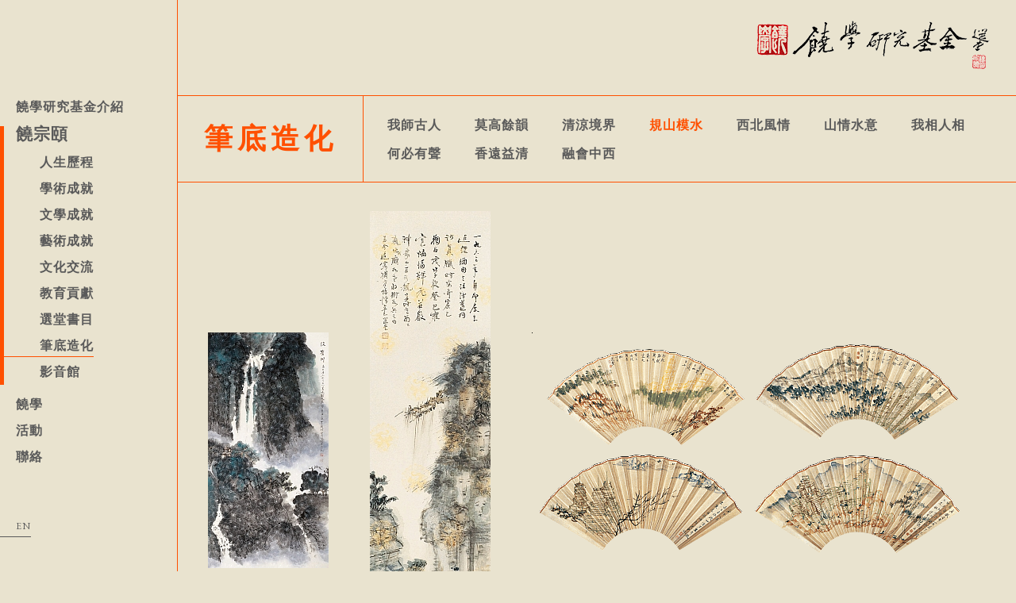

--- FILE ---
content_type: text/html; charset=UTF-8
request_url: http://www.jaostudies.com/tc/jao/art/4
body_size: 29694
content:
<!DOCTYPE html>
<html class="no-js" lang="zh-HK">
  <head>
    <meta http-equiv="Content-Type" content="text/html; charset=utf-8">
    <meta http-equiv="X-UA-Compatible" content="IE=edge,chrome=1">
    <meta name="viewport" content="width=device-width">
    
    <meta property="og:title" content="規山模水 - 筆底造化 :: 饒學研究基金">
    <meta property="og:description" content="規山模水 - 筆底造化">
    <meta property="og:type" content="website">
    <meta property="og:locale" content="zh_HK">
    <meta property="og:locale:alternate" content="en_US">
    <meta property="og:site_name" content="Jao Studies Foundation::饒學研究基金">
    <meta property="og:url" content="http://www.jaostudies.com/tc/jao/art/4">
    <meta property="og:image" content="/tc/../img/jao/art_102.jpg">
    
    <link rel="stylesheet" type="text/css" href="/tc/assets/c8edcbb1/listview/styles.css" />
<link rel="stylesheet" type="text/css" href="/tc/assets/e416deac/pager.css" />
<script type="text/javascript" src="/tc/assets/ae3daf98/jquery.min.js"></script>
<script type="text/javascript" src="/tc/assets/ae3daf98/jquery.ba-bbq.min.js"></script>
<title>規山模水 - 筆底造化 :: 饒學研究基金</title>
    <meta name="description" content="規山模水 - 筆底造化">
    <link href='https://fonts.googleapis.com/css?family=EB+Garamond' rel='stylesheet' type='text/css'>
    <link type="text/css" rel="stylesheet" href="/css/jquery.mmenu.css" />
    
    <link rel="stylesheet" href="/css/main.css">
    <link rel="stylesheet" href="/css/add.css">
    
    <script src="/lib/modernizr.custom.65610.js"></script>
    
    <!--[if (gt IE 6)&(lt IE 9)]>
      <script src="/lib/html5.js"></script>
    <![endif]-->  
  </head>
  <body lang="zh-HK">
 
  <div id="Page" class="bgcover">
      <div id="mobileTop">
          <div id="mmenu">
              <!--div class="mmlogo"><a href="/tc/"><img src="/img/jsf-logo.png"></a></div-->
              <div class="topname">饒宗頤／筆底造化</div>
              <div class="navbar">  
                <a href="#menu">
                    <span class="hort-bar"></span>
                    <span class="hort-bar"></span>
                    <span class="hort-bar"></span>
                </a>
              </div>
              
              <div class="clear"></div>
          </div>
      </div>
    <div id="Top">
      
      <header id="Normaltop">
        <div class="menu">
  <ul>
    <li>
        <a id="menu01" href="/tc/foundation/">饒學研究基金介紹</a>
        <div id="sub01" class="menuitem hidden">
            <header>饒學研究基金介紹</header>
            <ul class="">
                                <li><a id="menu01_Organization" href="/tc/foundation/Organization/"><p>組織介紹</p></a></li>
                                <li><a id="menu01_Types-of-Grants" href="/tc/foundation/Types-of-Grants/"><p>獎助項目</p></a></li>
                                <li><a id="menu01_How-to-Apply" href="/tc/foundation/How-to-Apply/"><p>如何申請</p></a></li>
                            <li><a id="menu01_links" href="/tc/foundation/JaoLinkLtd/"><p>饒學聯滙</p></a></li>
              <li><a id="menu01_articles" href="/tc/foundation/articles/"><p>推薦閱讀</p></a></li>
            </ul>
        </div>
    </li>
    <li>
      <a id="menu02" href="/tc/jao/">饒宗頤</a>
      
      <div id="sub02" class="menuitem hidden">
          <header>饒宗頤</header>
          <ul class="">
                            <li><a id="menu02_Life-Journey" href="/tc/jao/Life-Journey/"><p>人生歷程</p></a></li>
                            <li><a id="menu02_AcademicAchievements" href="/tc/jao/AcademicAchievements/"><p>學術成就</p></a></li>
                            <li><a id="menu02_LiteraryAchievements" href="/tc/jao/LiteraryAchievements/"><p>文學成就</p></a></li>
                            <li><a id="menu02_ArtisticAccomplishments" href="/tc/jao/ArtisticAccomplishments/"><p>藝術成就</p></a></li>
                            <li><a id="menu02_CulturalExchange" href="/tc/jao/CulturalExchange/"><p>文化交流</p></a></li>
                            <li><a id="menu02_EducationContribution" href="/tc/jao/EducationContribution/"><p>教育貢獻</p></a></li>
                        <li><a id="menu02_bibo" href="/tc/jao/bibliography/">選堂書目</a></li>
            <li><a id="menu02_art" href="/tc/jao/art/">筆底造化</a></li>
            <li><a id="menu02_video" href="/tc/jao/video/">影音館</a></li>
          </ul>
      </div>
    </li>
    <li>
        <a id="menu03" href="/tc/studies/">饒學</a>
        <div id="sub03" class="menuitem hidden">
            <header>饒學</header>
            <ul class="">
                                <li><a id="menu03_On-Professor-Jaorsquo-slife" href="/tc/studies/On-Professor-Jaorsquo-slife/"><p>人生歷程研究</p></a></li>
                                <li><a id="menu03_On-Professor-Jaorsquo-sscholarship" href="/tc/studies/On-Professor-Jaorsquo-sscholarship/"><p>學術</p></a></li>
                                <li><a id="menu03_On-Professor-Jaorsquo-sliterary-writing" href="/tc/studies/On-Professor-Jaorsquo-sliterary-writing/"><p>​文學</p></a></li>
                                <li><a id="menu03_On-Professor-Jaorsquo-sartwork" href="/tc/studies/On-Professor-Jaorsquo-sartwork/"><p>藝術</p></a></li>
                            <li><a id="menu03_appx" href="/tc/studies/appendix/">選堂書目附錄</a></li>
            </ul>
        </div>
    </li>
    <li>
        <a id="menu04" href="/tc/activities/">活動</a>
        <div id="sub04" class="menuitem hidden">
            <header>活動</header>
            <ul class="">
                                
                <li><a id="menu04_current" href="/tc/activities/current"><p>最近活動</p></a></li>
                                               
                <li><a id="menu04_past" href="/tc/activities/past"><p>活動回顧</p></a></li>
                                                                      </ul>
        </div>
    </li>
    <li>
        <a id="menu05" href="/tc/contact/">聯絡</a>
        <div id="sub05" class="menuitem hidden nopad">
            <header>聯絡</header>
        </div>
    </li>
  </ul>
</div>        <div class="lang">
                    <span class="enBtn" onclick="changeLang('en')" class="">EN</span>
                    <!--span class="fbdiv"><img src="/img/fb.png" id="fbBtn"></span-->
        </div>
    </header>
    <!--div id="vtab" class="vertham" onclick="moveMenu()">
        <span class="vert-bar"></span>
        <span class="vert-bar"></span>
        <span class="vert-bar"></span>
    </div>
    <div id="htab" class="vertham hidden" onclick="moveMenu()">
        <span class="hort-bar"></span>
        <span class="hort-bar"></span>
        <span class="hort-bar"></span>
    </div-->
      
      <div class="clear"></div>
    </div>
    
    <div id="Contentdiv">
        
        
	    <link rel="stylesheet" href="https://maxcdn.bootstrapcdn.com/font-awesome/4.5.0/css/font-awesome.min.css">
    <link rel="stylesheet" href="/lib/lightbox.css">
    <div id="logo">
      <a href="/tc/">
        <img src="/img/jsf-logo.png" class="frontlogo">
      </a>
    </div>
    <div id="Contentpane">
        <div class="jblock">
            <div class="jvideotop jartheight jtopborder">
                <div class="jvideotitle resetrightborder">筆底造化</div>
                <div class="jmenu addleftborder artmenu">
                <ul>                                                                    <li class="jmenuitem jartmenuitem"><a href="/tc/jao/art/1/"><p>我師古人</p></a></li>
                                                                                            <li class="jmenuitem jartmenuitem"><a href="/tc/jao/art/2/"><p>莫高餘韻</p></a></li>
                                                                                            <li class="jmenuitem jartmenuitem"><a href="/tc/jao/art/3/"><p>清涼境界</p></a></li>
                                                                                            <li class="jmenuitem jartmenuitem"><a href="/tc/jao/art/4/"class="active"><p>規山模水</p></a></li>
                                                                                            <li class="jmenuitem jartmenuitem"><a href="/tc/jao/art/5/"><p>西北風情</p></a></li>
                                                                                            <li class="jmenuitem jartmenuitem"><a href="/tc/jao/art/6/"><p>山情水意</p></a></li>
                                                                                            <li class="jmenuitem jartmenuitem"><a href="/tc/jao/art/7/"><p>我相人相</p></a></li>
                                                                                            <li class="jmenuitem jartmenuitem"><a href="/tc/jao/art/8/"><p>何必有聲</p></a></li>
                                                                                            <li class="jmenuitem jartmenuitem"><a href="/tc/jao/art/9/"><p>香遠益清</p></a></li>
                                                                                            <li class="jmenuitem jartmenuitem"><a href="/tc/jao/art/10/"><p>融會中西</p></a></li>
                                                                </ul>
                </div>
            </div>
        </div>
        
        
        <div class="jblock">
            <div class="jarthumbdiv">
        	<div id="yw0" class="list-view">
<div class="items">
<div class="jartitem artcol1">
    <a href="/img/art/main/art_102.jpg" data-lightbox="jaoart" 
        data-title="<dl><dt><p><span style='line-height:1.5em;'>玖磨川</span></p></dt><dd><p>設色紙本<br />138 x 68(cm)<br /> 2004年</p> <p>玖磨川為日本三大川之一，舊是野人熊襲盤踞之地，昔與岡村繁同遊。選堂并記。</p></dd></dl>" data-id="102" data-large="">
        <img src="/img/art/art_102.jpg">
    </a>
</div><div class="jartitem artcol1">
    <a href="/img/art/main/art_104.jpg" data-lightbox="jaoart" 
        data-title="<dl><dt><p><span style='line-height:1.5em;'>吳哥窟夜色</span></p></dt><dd><p>設色紙本<br />138 x 34(cm)<br /> 2001年</p> <p>一九六三年自印度東返，經緬甸，與汪德邁同訪真臘。時安哥窟已掬為茂草，夜登巴雍宮，蝙蝠群飛，莊嚴神象，千百可覩，當時有「面面莊嚴孰化成，廟如老將樹如兵」之句。至今追寫，猶有餘悸。辛巳，選堂。</p></dd></dl>" data-id="104" data-large="">
        <img src="/img/art/art_104.jpg">
    </a>
</div><div class="jartitem artcol3">
    <a href="/img/art/main/art_101.png" data-lightbox="jaoart" 
        data-title="<dl><dt><p><span style='line-height:1.5em;'>亞洲佛跡四扇</span></p></dt><dd><p>設色紙本成扇<br />19 x 52 x 4(cm)<br /> 1995年</p> <p>一、印度佛陀伽耶釋尊悟道處，植有菩提樹。一九六三年嘗拜謁焉。乙亥秋，選堂憶寫。</p> <p>二、真臘安哥窟，最早記載見鄭懷德艮齋詩集注，世所未知，予始揭出。乙亥秋水堂，選堂。</p> <p>三、闍婆國神廟林立，曩歲歷覽其地，有「從古土階輕黼黻，彌天喬木盡文章」之句，試圖其概。丁丑，選堂。</p> <p>四、蒲甘一角。其王自稱飲咖喱百盤，可致涅槃。見佛塔碑銘。選堂記。</p></dd></dl>" data-id="101" data-large="">
        <img src="/img/art/art_101.png">
    </a>
</div><div class="jartitem artcol5">
    <a href="/img/art/main/art_107.png" data-lightbox="jaoart" 
        data-title="<dl><dt><p><span style='line-height:1.5em;'>金墨白山雪景卷</span></p></dt><dd><p>設色紙本<br />35 x 276(cm)<br /> 2006年</p> <p>來時飈迴雪，去夕日沈峰。攀條生別意，愁睨青青松。冰塊久未消，水面浮玲瓏。那知萬山外，更有百丈灇。巉巖四圍裏，絕頂尋仙蹤。琉璃開詭巧，連蜷圖靈容。高臺何偃蹇，每憚披蒙茸。明神將夕降，裊裊生和風。徵今念獨深，眷往情彌重。驅車臨崇崗，騁望孰與同。懷哉佳山水，又與世窮通。曩歲數遊阿爾卑斯山，曾造阿茲山巔。此為步謝客南山往北山韻。丙戌，九十叟選堂迅筆。</p></dd></dl>" data-id="107" data-large="">
        <img src="/img/art/art_107.png">
    </a>
</div><div class="jartitem artcol3">
    <a href="/img/art/main/art_106.jpg" data-lightbox="jaoart" 
        data-title="<dl><dt><p>伽利洞涉水圖</p></dt><dd><p>設色紙本<br /> 68 x 138(cm)<br /> 2001年</p> <p>夏坐已終雨猶縱，天公於客頗愚弄。平疇無際交遠風，眾流截斷齊奔洞。地濕欺人腳陷泥，波翻逞勢馬脫鞚，頼彼應真力渡水，深厲淺揭情何重。山前紅碧紛奪目，林底龍蛇招入甕。乍悟虛空山嶷然，尚喜雷風心不動。窟中佛像百丈高，氣象儼與天地共。參禪精意解救糍，聞道癡人強說夢。江花微含春山笑，歸路又勞秋霖送。身外西隣即彼岸，悟處東風初解凍。可有言泉天半落，頓覺慧日雲間湧。老聃舊曾化胡來，道窮何必傷麟鳯。冒雨遊伽利佛洞，汪德邁背余涉水數重，笑謂同登彼岸。辛巳，選堂憶寫。</p></dd></dl>" data-id="106" data-large="">
        <img src="/img/art/art_106.jpg">
    </a>
</div><div class="jartitem artcol1">
    <a href="/img/art/main/art_108.jpg" data-lightbox="jaoart" 
        data-title="<dl><dt><p><span style='line-height:1.5em;'>阿爾卑斯山寫生</span></p></dt><dd><p>水墨紙本<br />138 x 34(cm)<br /> 1996年</p> <p>若華暉石林，惠氣生嶽趾。聊為歌白雪，嫵媚照千里。伊昔王安道，拂衣華山裏。相去千載遙，襌味倘相似。選堂。</p></dd></dl>" data-id="108" data-large="">
        <img src="/img/art/art_108.jpg">
    </a>
</div><div class="jartitem artcol1">
    <a href="/img/art/main/art_116.jpg" data-lightbox="jaoart" 
        data-title="<dl><dt><p>澤潤四方</p></dt><dd><p>設色紙本<br /> 248 x 123(cm)<br /> 2010年</p> <p>澤潤四方。庚寅上海世界博覽會啓幕日，選堂寫雨後太平山。</p></dd></dl>" data-id="116" data-large="">
        <img src="/img/art/art_116.jpg">
    </a>
</div><div class="jartitem artcol5">
    <a href="/img/art/main/art_111.jpg" data-lightbox="jaoart" 
        data-title="<dl><dt><p><span style='line-height:1.5em;'>西泠印社圖</span></p></dt><dd><p>設色紙本<br />25 x 276(cm)<br /> 1990年</p> <p>湖漘西泠印社圖。庚午秋杪，選堂為偉雄作。</p></dd></dl>" data-id="111" data-large="">
        <img src="/img/art/art_111.jpg">
    </a>
</div><div class="jartitem artcol3">
    <a href="/img/art/main/art_109.jpg" data-lightbox="jaoart" 
        data-title="<dl><dt><p><span style='line-height:1.5em;'>大峽谷寫生</span></p></dt><dd><p>設色紙本<br />68 x 138(cm)<br /> 1990年</p> <p>大峽谷寫生。選堂，庚午。</p></dd></dl>" data-id="109" data-large="">
        <img src="/img/art/art_109.jpg">
    </a>
</div><div class="jartitem artcol2">
    <a href="/img/art/main/art_115.png" data-lightbox="jaoart" 
        data-title="<dl><dt><p>潮州八景</p></dt><dd><p>色金咭<br /> 41 x 32 x 8(cm)<br /> 2004年</p> <p>一、湘橋春漲。</p> <p>二、龍湫寶塔。</p> <p>三、韓祠橡木。</p> <p>四、西湖漁筏。</p> <p>五、金山古松。</p> <p>六、鳯凰時雨。</p> <p>七、鱷渡秋風。</p> <p>八、北閣佛燈。選堂漫筆。</p></dd></dl>" data-id="115" data-large="">
        <img src="/img/art/art_115.png">
    </a>
</div></div>
<div class="pager"><ul id="yw1" class="yiiPager"><li class="first hidden"><a href="/tc/jao/art/4">&lt;&lt; First</a></li>
<li class="previous hidden"><a href="/tc/jao/art/4">&lt; Previous</a></li>
<li class="page selected"><a href="/tc/jao/art/4">1</a></li>
<li class="page"><a href="/tc/jao/art/4?Artcontent_page=2">2</a></li>
<li class="next"><a href="/tc/jao/art/4?Artcontent_page=2">Next &gt;</a></li>
<li class="last"><a href="/tc/jao/art/4?Artcontent_page=2">Last &gt;&gt;</a></li></ul></div><div class="keys" style="display:none" title="/tc/jao/art/4"><span>102</span><span>104</span><span>101</span><span>107</span><span>106</span><span>108</span><span>116</span><span>111</span><span>109</span><span>115</span></div>
</div>            </div>
        </div>
    </div>
    
    <script src="http://ajax.googleapis.com/ajax/libs/jquery/1.11.1/jquery.min.js" type="text/javascript"></script>
    <script>window.jQuery || document.write('<script src="/lib/jquery-1.11.1.min.js"><\/script>')</script>
    <script src="/lib/lightbox.js" type="text/javascript"></script>
    <script src="/lib/interact.min.js" type="text/javascript"></script>
    <script>
        var popup;
        var popID = 0;
    	$(function() {
            var inName = 'art';
            if ($('#mmenu').css('display')=='none') {
                setMenu(2,inName);
            }
            lightbox.option({
                'albumLabel': '',
                'disableScrolling': true,
                'fadeDuration': 600,
                'fitImagesInViewport':true,
                'positionFromTop':0,
                'resizeDuration': 200,
                'showImageNumberLabel':false,
                'wrapAround': false
            })
            popup = new $.Popup({
                closeContent:'<div class="lb-popcloseContainer"><a class="lb-pop-close"></a></div>',
                backOpacity:1,
                afterOpen:function(type) { 
                    var winheight = $(window).height();
                    var iHeight = $('.popup_content').height(); 
                    if (iHeight >= winheight) {
                        $('.popup').addClass('popPort');
                    } else {
                        $('.popup').addClass('popLand');
                    }
                }
            });

            var winwidth = $(window).width()-150;
            var winheight = $(window).height()+600; //-100;
            var minX = 50;
            var minY = 100; //40;
            
            if ($('#mmenu').css('display')!='none') {
                 winwidth = $(window).width();
                 winheight = $(window).height()+600; //-100;
                 minX = 0;
                 minY = 100; //50;
            }

          interact('.popup_content')
            .draggable({
              inertia: true,
              restrict: {
                  restriction: {x: minX,y: minY, width: winwidth, height: winheight}
              },
              onmove: dragMoveListener,
              onend: function (event) {

              }
            });
            
    	});
        
        function dragMoveListener (event) {
            var target = event.target,
            x = (parseFloat(target.getAttribute('data-x')) || 0) + event.dx,
            y = (parseFloat(target.getAttribute('data-y')) || 0) + event.dy;

            target.style.webkitTransform =
            target.style.transform =
              'translate(' + x + 'px, ' + y + 'px)';

            target.setAttribute('data-x', x);
            target.setAttribute('data-y', y);
        }

      window.dragMoveListener = dragMoveListener;
          
        function setPop() {
            var inLarge = $('.lb-large').text();
            if (inLarge=='') {
                popup.open('/tc/..'+$('#lbimage').attr('src'));
            } else {
                popup.open('/tc/../img/art/large/'+inLarge);
            }
            //console.log('test');
        }
        function toggleJYearMenu() {
            if ($('.jenmenu').hasClass('hidden')) {
                $('.jclosed').addClass('hidden');
                $('.jopen').removeClass('hidden');
                $('.jenmenu').removeClass('hidden');
            } else {
                $('.jclosed').removeClass('hidden');
                $('.jopen').addClass('hidden');
                $('.jenmenu').addClass('hidden');
            }
        }
    </script>    

        
        <footer id="MainFoot">
    <div class="footcol">
        <header>饒學研究基金介紹</header>
        <ul>
                            <li><a id="foot_fd_0" href="/tc/foundation/Organization/"><p>組織介紹</p></a></li>
                            <li><a id="foot_fd_1" href="/tc/foundation/Types-of-Grants/"><p>獎助項目</p></a></li>
                            <li><a id="foot_fd_2" href="/tc/foundation/How-to-Apply/"><p>如何申請</p></a></li>
                        <li><a id="foot_fd_links" href="/tc/foundation/JaoLinkLtd/"><p>饒學聯滙</p></a></li>
            <li><a id="foot_fd_articles" href="/tc/foundation/articles/"><p>推薦閱讀</p></a></li>
        </ul>
    </div>
    <div class="footcol footcolnar">
        <header>饒宗頤</header>
        <ul>
                    <li><a id="foot_jao_0" href="/tc/jao/Life-Journey/">人生歷程</a></li>
                    <li><a id="foot_jao_1" href="/tc/jao/AcademicAchievements/">學術成就</a></li>
                    <li><a id="foot_jao_2" href="/tc/jao/LiteraryAchievements/">文學成就</a></li>
                    <li><a id="foot_jao_3" href="/tc/jao/ArtisticAccomplishments/">藝術成就</a></li>
                    <li><a id="foot_jao_4" href="/tc/jao/CulturalExchange/">文化交流</a></li>
                    <li><a id="foot_jao_5" href="/tc/jao/EducationContribution/">教育貢獻</a></li>
                    <li><a id="foot_jao_bibo" href="/tc/jao/bibliography/">選堂書目</a></li>
            <li><a id="foot_jao_art" href="/tc/jao/art/">筆底造化</a></li>
            <li><a id="foot_jao_video" href="/tc/jao/video/">影音館</a></li>
        </ul> 
    </div>
    <div class="footcol footcolnar footcolthird">
        <header>饒學</header>
        <ul>
                            <li><a id="foot_studies_0" href="/tc/studies/On-Professor-Jaorsquo-slife/">人生歷程研究</a></li>
                            <li><a id="foot_studies_1" href="/tc/studies/On-Professor-Jaorsquo-sscholarship/">學術</a></li>
                            <li><a id="foot_studies_2" href="/tc/studies/On-Professor-Jaorsquo-sliterary-writing/">​文學</a></li>
                            <li><a id="foot_studies_3" href="/tc/studies/On-Professor-Jaorsquo-sartwork/">藝術</a></li>
                        <li><a id="foot_studies_appx" href="/tc/studies/appendix/">選堂書目附錄</a></li>
        </ul>
    </div>
    <div class="footcol footcollast">
        <header><a id="foot04"href="/tc/activities/">活動</a></header>
        <ul>
                              
                <li><a id="foot_activities_current" href="/tc/activities/current"><p>最近活動</p></a></li>
                                              
                <li><a id="foot_activities_past" href="/tc/activities/past"><p>活動回顧</p></a></li>
                                                                </ul>
        <header><a id="foot05" href="/tc/contact/">聯絡</a></header>
    </div>
    <div class="copyright">
        <div>Copyright &copy; Jao Studies Foundation</div>
        <div style="margin-top:20px;">
            <a href="https://www.facebook.com/jaostudiesfoundation" target="_blank"><img src="/img/fb-icon.png"></a>
        </div>
    </div>
</footer>    </div>
    <nav id="menu">
        <div class="menu">
  <ul>
    <li>
        <a id="mmenu00" href="/tc/">首頁</a>
    </li>  
    <li>
        <a id="mmenu01" href="/tc/foundation/">饒學研究基金介紹</a>
        <div id="msub01" class="menuitem nonhide">
            <header>饒學研究基金介紹</header>
            <ul class="">
                                <li><a id="mmenu01_Organization" href="/tc/foundation/Organization/">組織介紹</a></li>
                                <li><a id="mmenu01_Types-of-Grants" href="/tc/foundation/Types-of-Grants/">獎助項目</a></li>
                                <li><a id="mmenu01_How-to-Apply" href="/tc/foundation/How-to-Apply/">如何申請</a></li>
                            <li><a id="mmenu01_links" href="/tc/foundation/JaoLinkLtd/"><p>饒學聯滙</p></a></li>
              <li><a id="mmenu01_articles" href="/tc/foundation/articles/"><p>推薦閱讀</p></a></li>
            </ul>
        </div>
    </li>
    <li>
      <a id="mmenu02" href="/tc/jao/">饒宗頤</a>
      
      <div id="msub02" class="menuitem nonhide">
          <header>饒宗頤</header>
          <ul class="">
                            <li><a id="mmenu02_Life-Journey" href="/tc/jao/Life-Journey/"><p>人生歷程</p></a></li>
                            <li><a id="mmenu02_AcademicAchievements" href="/tc/jao/AcademicAchievements/"><p>學術成就</p></a></li>
                            <li><a id="mmenu02_LiteraryAchievements" href="/tc/jao/LiteraryAchievements/"><p>文學成就</p></a></li>
                            <li><a id="mmenu02_ArtisticAccomplishments" href="/tc/jao/ArtisticAccomplishments/"><p>藝術成就</p></a></li>
                            <li><a id="mmenu02_CulturalExchange" href="/tc/jao/CulturalExchange/"><p>文化交流</p></a></li>
                            <li><a id="mmenu02_EducationContribution" href="/tc/jao/EducationContribution/"><p>教育貢獻</p></a></li>
                        <li><a id="mmenu02_bibo" href="/tc/jao/bibliography/">選堂書目</a></li>
            <li><a id="menu02_art" href="/tc/jao/art/">筆底造化</a></li>
            <li><a id="menu02_video" href="/tc/jao/video/">影音館</a></li>
          </ul>
      </div>
    </li>
    <li>
        <a id="mmenu03" href="/tc/studies/">饒學</a>
        <div id="msub03" class="menuitem nonhide">
            <header>饒學</header>
            <ul class="">
                                <li><a id="mmenu03_On-Professor-Jaorsquo-slife" href="/tc/studies/On-Professor-Jaorsquo-slife/"><p>人生歷程研究</p></a></li>
                                <li><a id="mmenu03_On-Professor-Jaorsquo-sscholarship" href="/tc/studies/On-Professor-Jaorsquo-sscholarship/"><p>學術</p></a></li>
                                <li><a id="mmenu03_On-Professor-Jaorsquo-sliterary-writing" href="/tc/studies/On-Professor-Jaorsquo-sliterary-writing/"><p>​文學</p></a></li>
                                <li><a id="mmenu03_On-Professor-Jaorsquo-sartwork" href="/tc/studies/On-Professor-Jaorsquo-sartwork/"><p>藝術</p></a></li>
                            <li><a id="mmenu03_appx" href="/tc/studies/appendix/">選堂書目附錄</a></li>
            </ul>
        </div>
    </li>
    <li>
        <a id="mmenu04" href="/tc/activities/">活動</a>
        <div id="msub04" class="menuitem nonhide">
            <header>活動</header>
            <ul class="">
                                              <li><a id="mmenu04_current" href="/tc/activities/current"><p>最近活動</p></a></li>  
                                                             <li><a id="mmenu04_past" href="/tc/activities/past"><p>活動回顧</p></a></li>  
                                                                      </ul>
        </div>
    </li>
    <li>
        <a id="mmenu05" href="/tc/contact/">聯絡</a>
    </li>
  </ul>
    <div class="lang">
            <span class="enBtn" onclick="changeLang('en')" class="">EN</span>
            <!--span class="fbdiv"><img src="/img/fb.png" id="fbBtn"></span-->
    </div>
    <div class="clear"></div>
</div>
        
	</nav>
    
</div>
    
    <script src="/lib/jquery.fullPage.min.js"></script>
    <script src="/lib/jquery.easings.min.js"></script>
    <script src="/lib/jquery.slimscroll.min.js"></script>
    <script src="/lib/jquery.popup.min.js"></script>
    <script src="/lib/jquery.cycle2.min.js"></script>
    <script src="/lib/jquery-scrolltofixed-min.js"></script>
    <script src="/js/main.js"></script>

    <script type="text/javascript" src="/lib/jquery.mmenu.min.js"></script>
    <script src="/lib/fastclick.min.js"></script>

    <script type="text/javascript">
		$(function() {
            if ($('#mmenu').css('display')!='none') {
			    $('nav#menu').mmenu({
                    slidingSubmenus: false
				}); 
            } else {
                /*
                $('#Normaltop').scrollToFixed({
                    top:20,
                    marginTop:20,
                    preFixed: function() {  },
                    postFixed: function() {  }
                });
                */
                //setMenu(0,0);
            }
		});
	</script>
      <script>
        (function(i,s,o,g,r,a,m){i['GoogleAnalyticsObject']=r;i[r]=i[r]||function(){
        (i[r].q=i[r].q||[]).push(arguments)},i[r].l=1*new Date();a=s.createElement(o),
        m=s.getElementsByTagName(o)[0];a.async=1;a.src=g;m.parentNode.insertBefore(a,m)
        })(window,document,'script','https://www.google-analytics.com/analytics.js','ga');

        ga('create', 'UA-76512891-1', 'auto');
        ga('send', 'pageview');

      </script>

  <script type="text/javascript" src="/tc/assets/c8edcbb1/listview/jquery.yiilistview.js"></script>
<script type="text/javascript">
/*<![CDATA[*/
jQuery(function($) {
jQuery('#yw0').yiiListView({'ajaxUpdate':['yw0'],'ajaxVar':'ajax','pagerClass':'pager','loadingClass':'list-view-loading','sorterClass':'sorter','enableHistory':false});
});
/*]]>*/
</script>
</body>
</html> 
      

--- FILE ---
content_type: text/css
request_url: http://www.jaostudies.com/css/main.css
body_size: 35740
content:
@charset "UTF-8";html{background:#fff}body,div,dl,dt,dd,ul,ol,li,h1,h2,h3,h4,h5,h6,pre,code,form,fieldset,legend,input,textarea,p,blockquote,th,td{margin:0;padding:0}table{border-collapse:collapse;border-spacing:0}fieldset,img{border:0}address,caption,cite,code,dfn,em,strong,th,var{font-style:normal;font-weight:normal}li{list-style:none}caption,th{text-align:left}h1,h2,h3,h4,h5,h6{font-size:100%;font-weight:normal}q:before,q:after{content:''}abbr,acronym{border:0;font-variant:normal}sup{vertical-align:text-top}sub{vertical-align:text-bottom;overflow:hidden}input,textarea,select{font-family:inherit;font-size:inherit;font-weight:inherit;resize:none;outline:0}legend{color:#000}body{font-family:sans-serif;font-weight:400;font-size:18px;line-height:140%;color:#000}table{font-size:inherit}pre,code,kbd,samp,tt{font-family:monospace;line-height:100%}em{font-style:italic}strong{font-weight:bold}ul,ol{margin:0}li{list-style:none}p{margin:0 0 1em 0}img{max-width:100%;height:auto;width:auto\9}img{display:block}td{text-align:left;vertical-align:top}body{font:18px/32px "Helvetica Neue",Arial,sans-serif;font-weight:400;color:#5a5a5a}body:lang(zh-HK){font-family:"Helvetica Neue",Arial,'微軟正黑體',"Microsoft JhengHei UI",'Microsoft JhengHei','Heiti TC',Hei,sans-serif;letter-spacing:1px}body:lang(zh-CN){font-family:"Helvetica Neue",Arial,'SimHei','黑体','微软雅黑','宋体','Heiti SC',Hei,sans-serif;letter-spacing:1px}b,strong{font-weight:600}body:lang(zh-HK) b,body:lang(zh-HK) strong{font-weight:700}body:lang(zh-CN) b,body:lang(zh-CN) strong{font-weight:700}.clear{clear:both}.vertgap{height:16px;clear:both}.hgap{float:left;width:10px}.alignleft{text-align:left!important}.alignright{text-align:right!important}.aligncenter{text-align:center!important}.floatleft{float:left}.floatright{float:right}.hidden{display:none!important}.show{display:block!important}.invisible{visibility:hidden}.white{color:#fff!important}.overlay{display:none}.clearfix:after{content:".";display:block;clear:both;visibility:hidden;line-height:0;height:0}.clearfix{display:inline-block}html[xmlns] .clearfix{display:block}* html .clearfix{height:1%}*{-webkit-box-sizing:border-box;-moz-box-sizing:border-box;box-sizing:border-box}sup{vertical-align:super;font-size:smaller;line-height:100%}.header-container{display:none}.fp-section{position:relative;-webkit-box-sizing:border-box;-moz-box-sizing:border-box;box-sizing:border-box}.fp-slide{float:left}.fp-slide,.fp-slidesContainer{height:100%;display:block}.fp-slides{z-index:1;height:100%;overflow:hidden;position:relative;-webkit-transition:all .3s ease-out;transition:all .3s ease-out}.fp-section.fp-table,.fp-slide.fp-table{display:table;width:100%}.fp-tableCell{position:relative;display:table-cell;width:100%;height:100%}.fp-slidesContainer{float:left;position:relative}.fp-controlArrow{position:absolute;z-index:4;top:50%;cursor:pointer;width:0;height:0;margin-top:-38px}.fp-controlArrow.fp-prev{display:none;left:0}.fp-controlArrow.fp-prev:before{font-family:FontAwesome;content:"\f053"}.fp-controlArrow.fp-next{display:none;right:0}.fp-controlArrow.fp-next:before{font-family:FontAwesome;content:"\f054"}.fp-controlArrow{width:54px;height:54px;display:table-cell;cursor:pointer;font-size:24px;text-align:center;vertical-align:middle;color:rgba(255,255,255,0.30);background:rgba(0,0,0,0.50);padding:18px 0 0 0;-webkit-transition:all .6s ease-out;-moz-transition:all .6s ease-out;-ms-transition:all .6s ease-out;-o-transition:all .6s ease-out;transition:all .6s ease-out}.fp-controlArrow:hover{background:rgba(255,255,255,0.8);color:rgba(0,0,0,1)}.fp-scrollable{overflow:scroll}.fp-notransition{-webkit-transition:none!important;transition:none!important}#fp-nav{position:fixed;z-index:100;margin-top:-32px;top:50%;opacity:1}#fp-nav.right{right:17px}#fp-nav.left{left:17px}.fp-slidesNav{position:absolute;z-index:4;left:50%;opacity:1}.fp-slidesNav.bottom{bottom:5em}.fp-slidesNav.top{top:17px}#fp-nav ul,.fp-slidesNav ul{margin:0;padding:0}#fp-nav li,.fp-slidesNav li{display:block;width:14px;height:13px;margin:7px;position:relative}.fp-slidesNav li{display:inline-block}#fp-nav li a,.fp-slidesNav li a{display:block;position:relative;z-index:1;width:100%;height:100%;cursor:pointer;text-decoration:none}#fp-nav li .active span,.fp-slidesNav .active span{background:rgba(255,255,255,0.8)}#fp-nav span,.fp-slidesNav span{top:2px;left:2px;width:10px;height:10px;border:1px solid rgba(255,255,255,0.8);background:rgba(0,0,0,0);border-radius:50%;position:absolute;z-index:1}.fp-slidesNav span{top:0;left:0;width:12px;height:12px;border:1px solid rgba(255,255,255,0.8);background:rgba(0,0,0,0);border-radius:0;position:absolute;z-index:1;cursor:pointer}
.fp-slidesNav .active span{background:rgba(255,255,255,0.8)}.fp-slidesNav ul li{width:12px;height:12px;margin:4px 12px 0 0}.fp-slidesNav ul li:first-child{width:12px;height:12px;margin:4px 12px 0 12px}.fp-slidesNav ul li:hover,.fp-slidesNav ul li active{background:#fff}.fp-tooltip{position:absolute;top:-2px;color:#fff;font-size:14px;font-family:arial,helvetica,sans-serif;white-space:nowrap;max-width:220px}.fp-tooltip.right{right:20px}.fp-tooltip.left{left:20px}.slide{background-size:cover;background-position:center center}.vertslide{background-size:contain;background-position:center center;background-repeat:no-repeat}#main .slide{cursor:pointer}.slide .label{position:absolute;bottom:3.5em;font-size:28px;line-height:38px;font-weight:600;color:#fff;width:100%;text-align:center;text-shadow:0 0 9px rgba(0,0,0,0.5)}.slide .label p{margin:0}.slimScrollBar:hover{background:#333!important}.slidefade{display:none;height:100%}.slidestart{display:block;height:100%}.slidediv{position:absolute;top:0;left:0;width:100%}.section{position:relative}.project-container{position:relative;width:100%;height:100%}.inner-container{position:relative;width:100%;max-width:1280px;height:100%}.homeintro{position:absolute;bottom:60px;right:40px}body:lang(en-US) .homeintro{bottom:140px;right:40px}.homeintro img{float:right}body:lang(en-US) .homeintro img{float:none}.homemore{float:right;margin-right:40px;background:rgba(255,255,255,0.1)}.homemore{color:#ff5000}.homemore a{color:#ff5000;background:0}.homemore:hover{color:#fff;background:#ff5000;border:1px solid #ff5000}.homemore:hover a{color:#fff}body:lang(zh-HK) .homemore{font-family:'Songti','FangSong',serif;width:30px;border:1px solid #ff5000;padding:4px;line-height:1.2;font-size:17px}body:lang(zh-CN) .homemore{font-family:'宋体',SimSun,STSong,'Songti',serif;width:30px}body:lang(en-US) .homemore{font-family:'EB Garamond',Garamond,Georgia,serif;text-transform:uppercase;border:1px solid #ff5000;margin:2em 0 0 0}body:lang(en-US) .homemore a{width:120px;padding:5px 15px 5px 5px}.homenews{padding-top:120px;padding-left:224px;height:100%;max-width:1280px}.homecontact{padding-top:110px;padding-left:224px}html,body{height:100%;margin:0;padding:0}html{background:#e9e3cf;overflow-y:auto;overflow-x:hidden;-webkit-font-smoothing:antialiased;-moz-osx-font-smoothing:grayscale}body{background:#e9e3cf;color:#5a5a5a}a{color:#5a5a5a;text-decoration:none;outline:0;-webkit-transition:all .2s ease-out;-moz-transition:all .2s ease-out;-ms-transition:all .2s ease-out;-o-transition:all .2s ease-out;transition:all .2s ease-out}a:hover{color:#ff5000}#navplate,#mmenu{display:none}#Page{position:relative;width:1280px;min-height:100%;margin:0 auto;border-right:1px solid #ff5000;border-left:1px solid #ff5000}#Page:after{content:"";display:table;clear:both}#mobileTop{display:none}#Top{width:224px;height:100%;background:#e9e3cf;border-right:1px solid #ff5000;z-index:1000;position:absolute;top:0;left:0;-webkit-transition:all .5s ease-out;-moz-transition:all .5s ease-out;-ms-transition:all .5s ease-out;-o-transition:all .5s ease-out;transition:all .5s ease-out}#Normaltop{top:126px;position:fixed}#Normaltop .lang{margin:42px 0 0 0}.lang{-webkit-transition:all .5s ease-out;-moz-transition:all .5s ease-out;-ms-transition:all .5s ease-out;-o-transition:all .5s ease-out;transition:all .5s ease-out}.lang a{color:#5a5a5a;text-decoration:none}.enBtn{float:left;color:#5a5a5a;text-decoration:none;font-family:'EB Garamond',Garamond,Georgia,serif;font-size:12px;line-height:1em;padding:0 0 7px 20px;margin-right:10px;border-bottom:1px solid #5a5a5a;cursor:pointer}.enBtn:hover{color:#ff5000;border-bottom:1px solid #ff5000}.tcBtn{font-family:'Songti','FangSong',serif;font-size:14px;padding:0 0 5px 20px;cursor:pointer}.tcBtn:hover{color:#ff5000;border-bottom:1px solid #ff5000}.scBtn{font-family:'宋体',SimSun,STSong,'Songti',serif;font-size:14px;padding:0 0 5px 20px;cursor:pointer}.scBtn:hover{color:#ff5000;border-bottom:1px solid #ff5000}.fbdiv{float:left;width:20px;height:20px}#fbBtn{background:#5a5a5a;cursor:pointer}#fbBtn:hover{background:#ff5000}.toplogo{display:none}.menu{font-family:'EB Garamond',Garamond,Georgia,serif;font-weight:400;color:#5a5a5a;font-size:16px;line-height:110%;letter-spacing:1px;margin:0 0 56px 0}body:lang(zh-HK) .menu{font-family:'Songti','Songti TC','FangSong','Kaiti TC',serif;font-weight:700}body:lang(zh-CN) .menu{font-family:'宋体',SimSun,STSong,'Songti SC',serif;font-weight:700}.menu>ul>li{margin-bottom:16px}.menu>ul>li>a{padding-left:20px;display:block}
.menu>ul>li>a:hover{color:#ff5000}.menu a{color:#5a5a5a}.menuitem{border-left:5px solid #ff5000;padding-bottom:6px;-webkit-transition:all .5s ease-out;-moz-transition:all .5s ease-out;-ms-transition:all .5s ease-out;-o-transition:all .5s ease-out;transition:all .5s ease-out}.menuitem header{font-size:21px;line-height:100%;margin-bottom:16px;padding:0 0 0 15px}.nopad{padding:0!important}.menuitem>ul>li{margin-top:16px}.menuitem>ul>li p{margin-bottom:0;display:inline-block}.menuitem>ul>li>a{padding:0 0 5px 30px;border-bottom:1px solid rgba(255,80,0,0)}.menuitem>ul>li>a:hover{color:#ff5000;border-bottom:1px solid #ff5000}.menuselet{border-bottom:1px solid #ff5000!important}body:lang(zh-HK) .menuitem{padding-bottom:8px}body:lang(zh-CN) .menuitem{padding-bottom:8px}body:lang(zh-HK) .menuitem>ul>li>a{padding-left:45px}body:lang(zh-CN) .menuitem>ul>li>a{padding-left:45px}body:lang(en-US) .menu>ul>li{text-transform:uppercase}body:lang(en-US) .menuitem>ul>li>a{padding:0 0 3px 16px}body:lang(en-US) .menuitem{text-transform:uppercase}body:lang(en-US) .menuitem header{font-size:19px}.vertham{position:absolute;top:20px;right:20px;cursor:pointer}.hort-bar{width:20px;height:3px;background-color:#ff5000;display:block;margin-bottom:4px}.vert-bar{float:left;width:3px;height:20px;margin-left:4px!important;background-color:#ff5000}#Contentdiv{position:relative;width:100%;min-height:100%;background:#a0968c;padding:0 0 0 224px;-webkit-transition:all .5s ease-out;-moz-transition:all .5s ease-out;-ms-transition:all .5s ease-out;-o-transition:all .5s ease-out;transition:all .5s ease-out}#Contentpane{background:#e9e3cf}#logo{text-align:right;width:100%;max-width:1056px;height:120px;padding:24px 32px 0 224px;background:#e9e3cf;z-index:140}#logo img{float:right}#MainFoot{width:100%;max-width:1056px;background:#a0968c;color:#fff;padding:36px;margin:0;font-size:15px;line-height:110%}#MainFoot:after{content:"";display:table;clear:both}#MainFoot header{font-weight:700;margin-bottom:1em}#MainFoot .footcol{display:inline-block;width:200px;vertical-align:top;padding-right:10px}#MainFoot .footcolnar{width:200px}#MainFoot .footcollast{width:100px}#MainFoot li{margin-bottom:10px}#MainFoot a{color:#fff;text-decoration:none}#MainFoot a:hover{color:#fff;text-decoration:underline}.copyright{display:inline-block;font-size:13px}.foundationIntro{position:relative;max-width:1056px}.foundationIntro p{margin-bottom:0}.foundationIntro .headtable{display:table}.foundationIntro .head{display:table-cell;vertical-align:middle;text-align:center;width:205px;min-width:205px;max-width:205px;height:200px;border-right:5px solid #ff5000}.headtitle{font-family:'EB Garamond',Garamond,Georgia,serif;font-size:32px;line-height:120%;color:#ff5000;width:200px;text-align:center;margin:0 auto}.headtitle p{margin:0}body:lang(zh-HK) .headtitle{font-family:'Songti','FangSong',serif;font-size:35px;line-height:120%;color:#ff5000;width:33px;margin:0 auto}body:lang(zh-CN) .headtitle{font-family:'宋体',SimSun,STSong,'Songti',serif;font-size:35px;line-height:120%;color:#ff5000;width:33px;margin:0 auto}.foundationIntro .headimg{display:table-cell;vertical-align:middle;width:100%;height:200px;overflow:hidden}.foundationcopy{padding:24px 40px 50px 200px;min-width:400px}.foundationcopy table{width:100%}.foundationcopy td{text-align:left;vertical-align:top}.foundationcopy tr td:nth-child(1){width:20%;min-width:150px;max-width:250px}.foundationhead{font-size:20px;font-weight:700;margin-bottom:20px}.foundationAward{position:relative;min-width:600px;max-width:1056px}.foundationAward p{margin-bottom:0}.foundationAward .headtable{display:table}.foundationAward .head{display:table-cell;vertical-align:middle;width:205px;min-width:205px;height:200px;border-left:5px solid #ff5000}.foundationAward .headimg{display:table-cell;vertical-align:middle;width:100%;max-width:851px;min-width:400px;overflow:hidden}.jaobg1{background-image:url('/img/jao/bg1.png')!important;background-repeat:repeat-x!important}.jaobg2{background-image:url('/img/jao/bg2.png')!important;background-repeat:repeat-x!important}.jaobg3{background-image:url('/img/jao/bg3.png')!important;background-repeat:repeat-x!important}.jaobg4{background-image:url('/img/jao/bg4.png')!important;background-repeat:repeat-x!important}.jaobg5{background-image:url('/img/jao/bg5.png')!important;background-repeat:repeat-x!important}.jaobg6{background-image:url('/img/jao/bg6.png')!important;background-repeat:repeat-x!important}.JaoIntro{position:relative;width:100%;max-width:1056px}.JaoIntro .headtable{display:table;width:100%}.JaoIntro .head{display:table-cell;vertical-align:middle;text-align:center;width:200px;min-width:200px}body:lang(en-US) .JaoIntro .head{width:290px}body:lang(en-US) .JaoIntro .foundationcopy{padding-left:290px}
.JaoIntro .headtitle{font-family:'EB Garamond',Garamond,Georgia,serif;font-size:28px;line-height:120%;color:#fff;width:290px;margin:0 auto}body:lang(zh-HK) .JaoIntro .headtitle{font-family:'Songti','FangSong',serif;font-size:35px;line-height:120%;color:#fff;width:33px;margin:0 auto}body:lang(zh-CN) .JaoIntro .headtitle{font-family:'宋体',SimSun,STSong,'Songti',serif;font-size:35px;line-height:120%;color:#fff;width:33px;margin:0 auto}.JaoIntro .headimg{display:table-cell;vertical-align:middle;max-width:855px}body:lang(en-US) .JaoIntro .headimg{max-width:765px}.JaoIntro .headimg:before{position:absolute;content:url('/img/plus.png');top:-2px;left:200px}.JaoIntro .videoimg{min-width:400px;max-width:856px}body:lang(en-US) .JaoIntro .headimg:before{left:290px}.aspect-ratio{position:relative;width:100%;height:0;padding-bottom:51%}.aspect-ratio iframe{position:absolute;width:100%;height:100%;left:0;top:0}.nolarge:before{content:''!important}.clickcursor{cursor:pointer}.JaoVert{position:relative;padding-bottom:56px;max-width:1056px}.JaoVert .headimg{display:inline-block;vertical-align:top;padding-left:48px;width:49%;max-width:500px}.JaoVert .headimg:before{position:absolute;content:url('/img/plus.png')}.JaoVert .jaocopy{display:inline-block;vertical-align:top;padding:0 0 48px 48px;width:49%;max-width:500px}.popup_content{height:100%;display:block}.imagedetail{display:none}.imageshow{display:inline-block;vertical-align:middle;max-width:90%;max-height:100%}.imagecaption{display:inline-block;vertical-align:middle;color:#fff;font-size:20px;padding:12px 0 0 12px}.maxwd{max-width:100%}.imginner{width:100%;height:100%}@-moz-document url-prefix(){.imageshow{height:100%}}.popup_back{height:100%;left:0;position:fixed;top:0;width:100%;z-index:10000}.popup_cont{position:fixed;z-index:10200;top:0!important;left:0!important;max-width:100%;max-height:100%;padding:12px 12px;height:100%}.popup_cont img{max-width:100%;max-height:100%}.preloader{z-index:101}.poup_placeholder{content:url("/img/ajax-loader.gif")}.popup_close{color:#fff;cursor:pointer;position:fixed;right:48px;top:48px;width:41px;height:41px}.popup_close:hover{color:#111}.popup_back{cursor:pointer;background-color:rgba(35,24,21,1)}div.popup{max-height:100%;height:100%}.preloader{left:10px;position:fixed;top:10px}.studiesintro{position:relative;display:table;width:100%;max-width:1056px;border-top:1px solid #ff5000;border-bottom:1px solid #ff5000}.studiesintro .head{display:table-cell;vertical-align:middle;width:200px;max-width:200px;min-height:290px;border-right:1px solid #ff5000}.studiesintro .headtitle{font-family:'EB Garamond',Garamond,Georgia,serif;font-size:32px;line-height:120%;color:#ff5000;width:200px;margin:0 auto;padding:60px 0}.studiesintro .headtitle p{margin-bottom:0}body:lang(zh-HK) .studiesintro .headtitle{font-family:'Songti','FangSong',serif;font-size:35px;line-height:120%;color:#ff5000;width:33px;margin:0 auto;padding:0}body:lang(zh-CN) .studiesintro .headtitle{font-family:'宋体',SimSun,STSong,'Songti',serif;font-size:35px;line-height:120%;color:#ff5000;width:33px;margin:0 auto;padding:0}.studiesintrocopy{display:table-cell;vertical-align:middle;padding:50px 100px 50px 100px;color:#ff5000}.studiesintrohead{font-size:20px;font-weight:700;margin-bottom:20px}.studiesintroinner{max-width:700px}.studiescontent{position:relative;padding-top:50px;max-width:1056px}body:lang(en-US) .studiescontentcopy{padding-left:290px;width:1000px}.studiescontentcopy{display:inline-block;padding:24px 0 12px 200px;width:1000px}.studiescontenthead{font-size:20px;font-weight:700;margin-bottom:20px}.studiescontent .headimg{width:800px;height:400px;overflow:hidden;position:relative;margin-left:200px}.hpview{position:absolute;top:0;left:0;width:800px;height:400px;overflow:hidden}.hpsize{background:#fff;width:800px;height:400px}body:lang(en-US) .studiescontent .headimg{width:710px;height:355px;overflow:hidden;position:relative;margin-left:290px}body:lang(en-US) .hpview{position:absolute;top:0;left:0;width:710px;height:355px;overflow:hidden}body:lang(en-US) .hpsize{background:#fff;width:710px;height:355px}.hpbar{position:absolute;bottom:0;left:0;width:100%;padding:12px;background:rgba(0,0,0,0.5);color:#fff}.hpleft{position:absolute;top:45%;left:0;width:41px;height:41px;cursor:pointer;z-index:200;background:url("/img/left-btn.png")}.hpleft:hover{background:url("/img/left-btn-ov.png")}.hpright{position:absolute;top:45%;right:0;width:41px;height:41px;cursor:pointer;z-index:200;background:url("/img/right-btn.png")}.hpright:hover{background:url("/img/right-btn-ov.png")}body:lang(en-US) .hpleft{top:40%}
body:lang(en-US) .hpright{top:40%}.newsyear{font-family:'EB Garamond',Garamond,Georgia,serif;font-size:35px;line-height:120%;padding:0 20px 20px 20px;max-width:1056px}body:lang(en-US) .newsyear{font-family:'EB Garamond',Garamond,Georgia,'FangSong',serif;font-weight:400}body:lang(zh-HK) .newsyear{font-family:'Songti','FangSong',serif;font-weight:400}body:lang(zh-CN) .newsyear{font-family:'宋体',SimSun,STSong,'Songti',serif;font-weight:400}.newsdiv{max-width:1056px}.headtitlefix{width:200px}.newscol{display:inline-block;margin:10px 0 20px 20px;width:300px;min-height:300px;vertical-align:top}.newscol:hover .newscaption{color:#ff5000}.newsimg{width:300px;height:150px;margin:1em 0}.newsset{padding:0 20px 40px 20px;width:840px;min-width:400px}.newshead{font-size:24px;font-weight:700;margin-bottom:20px}.newsdatehead{font-size:18px;margin:0 0 20px 0}.newsinner{margin:20px 0 20px 0}.contactdiv{padding:4px 24px 12px 24px;max-width:1056px}.contactdiv header{font-size:24px;font-weight:700;margin-bottom:20px}.contactcopy{display:block}.contactcopy p{margin-bottom:6px}.mapdiv{width:100%;max-width:1056px;height:400px;max-height:400px;background:#fff}.mapdiv iframe{width:100%;max-width:100%;height:400px;max-height:400px}.conname{display:inline-block;vertical-align:top;width:100px}body:lang(zh-HK) .conname{width:80px}body:lang(zh-CN) .conname{width:80px}.context{display:inline-block}body:lang(en-US) .menuitem header{font-weight:700;text-transform:uppercase;line-height:1.1;letter-spacing:0}body:lang(en-US) .headtitle{text-transform:uppercase;line-height:1;width:290px}body:lang(en-US) .foundationIntro .head{width:290px;max-width:290px}body:lang(en-US) .foundationIntro .foundationcopy{padding-left:290px}body:lang(en-US) .foundationAward .foundationcopy{padding-left:290px}body:lang(en-US) .studiesintro .head{width:290px;max-width:290px}body:lang(en-US) .studiesintro .headtitle{width:290px}.dropdown,.flyout{position:relative}.drop-nav{position:absolute;display:none;-webkit-transition:all .6s ease-out;-moz-transition:all .6s ease-out;-ms-transition:all .6s ease-out;-o-transition:all .6s ease-out;transition:all .6s ease-out}.drop-nav li{float:none!important;margin-top:0;margin-bottom:0!important;margin-left:0!important;margin-right:0!important;padding:.5em 1em .5em 1em;background:#201d1e;background:rgba(0,0,0,0.5);min-width:160px;max-width:270px;cursor:pointer;line-height:1.5em}.drop-nav li:first-child{margin-top:15px}.drop-nav li:hover{background:#201d1e;background:rgba(0,0,0,0.9);text-shadow:0 0 9px rgba(255,255,255,1)}.dropdown:hover>.drop-nav{display:block}.hcopyright{width:100%;background:#201d1e;background:rgba(0,0,0,0.5);z-index:1000;color:#fff;font-size:12px;padding:6px 24px;text-align:right}.abbottom{position:absolute;bottom:0}.stbottom{background:rgba(0,0,0,0.8)}.projcopyright{width:30%;z-index:1000;color:#fff;font-size:11px;padding:6px 12px;text-align:right;position:absolute;bottom:0;right:0}#home{overflow:hidden}#Contentpane{width:100%;height:100%}#Contentpane ul,#Contentpane ol{margin-left:.5em;padding-left:1em}#Contentpane ul li{list-style:disc}#Contentpane ol li{list-style:decimal}#main{overflow:hidden;height:450px}#main img{width:100%}#zmain{background:url("../img/projects/bg01.jpg") no-repeat;background-size:contain;width:100%;min-height:300px}.darkbar{font-size:16px;width:100%;height:46px;padding:16px 0 16px 0;text-align:center;background:#201d1e;background:rgba(0,0,0,0.5);color:#fff;cursor:pointer;position:absolute;bottom:0;z-index:12;-webkit-transition:all .6s ease-out;-moz-transition:all .6s ease-out;-ms-transition:all .6s ease-out;-o-transition:all .6s ease-out;transition:all .6s ease-out}.darkbar:hover{text-shadow:0 0 9px rgba(255,255,255,1);background:rgba(0,0,0,0.8)}.arrow{width:60px;height:60px;display:table-cell;cursor:pointer;font-size:24px;text-align:center;vertical-align:middle;background:rgba(255,255,255,0.30);color:rgba(0,0,0,0.50);padding:18px 0 0 0;-webkit-transition:all .6s ease-out;-moz-transition:all .6s ease-out;-ms-transition:all .6s ease-out;-o-transition:all .6s ease-out;transition:all .6s ease-out}.arrow:hover{background:rgba(255,255,255,0.8);color:rgba(0,0,0,1);-webkit-transition:all .6s ease-out;-moz-transition:all .6s ease-out;-ms-transition:all .6s ease-out;-o-transition:all .6s ease-out;transition:all .6s ease-out}.leftarrow{position:absolute;top:20%;left:0}.rightarrow{position:absolute;top:20%;right:0}.mobilehead{display:none!important}nav:not(.mm-menu){display:none}.mm-close:after{content:'\f00d';font-family:'fontawesome';font-size:1.2em}.mm-navbar{display:none!important}.mm-navbar-top{display:block!important}.mm-menu>.mm-panel.mm-hasnavbar{padding-top:0}.mm-vertical .mm-listview .mm-panel,.mm-listview .mm-vertical .mm-panel{padding:0 0 0 1em}
.mm-navbar .mm-btn:first-child{right:.5em;left:auto}#page2 .project-container{background:-moz-linear-gradient(left,rgba(255,255,255,0) 40%,rgba(255,255,255,1) 80%);background:-webkit-linear-gradient(left,rgba(255,255,255,0) 40%,rgba(255,255,255,1) 80%);background:linear-gradient(to right,rgba(255,255,255,0) 40%,rgba(255,255,255,1) 80%);filter:progid:DXImageTransform.Microsoft.gradient(startColorstr='#00ffffff',endColorstr='#ffffff',GradientType=1)}#page3 .project-container{background:-moz-linear-gradient(left,rgba(255,255,255,0) 40%,rgba(255,255,255,1) 80%);background:-webkit-linear-gradient(left,rgba(255,255,255,0) 40%,rgba(255,255,255,1) 80%);background:linear-gradient(to right,rgba(255,255,255,0) 40%,rgba(255,255,255,1) 80%);filter:progid:DXImageTransform.Microsoft.gradient(startColorstr='#00ffffff',endColorstr='#ffffff',GradientType=1)}#page4 .project-container{background:-moz-linear-gradient(left,rgba(255,255,255,0) 40%,rgba(255,255,255,1) 80%);background:-webkit-linear-gradient(left,rgba(255,255,255,0) 40%,rgba(255,255,255,1) 80%);background:linear-gradient(to right,rgba(255,255,255,0) 40%,rgba(255,255,255,1) 80%);filter:progid:DXImageTransform.Microsoft.gradient(startColorstr='#00ffffff',endColorstr='#ffffff',GradientType=1)}.mobilelogo{display:none}.desktoplogo{position:fixed;top:0;left:0;width:100%;max-width:1280px;text-align:right;height:120px;padding:24px 32px 0 0;z-index:140}.desktoplogo img{float:right}.noline{border:none!important}.homearrow{position:absolute;width:100%;padding-left:224px;bottom:12px;left:0}.homearrow img{width:64px;margin:0 auto}.mm-listview>li>a,.mm-listview>li>span{white-space:normal}@media screen and (min-width:1280px){#page2 .project-container{background:-moz-linear-gradient(left,rgba(255,255,255,0) 30%,rgba(255,255,255,1) 80%);background:-webkit-linear-gradient(left,rgba(255,255,255,0) 30%,rgba(255,255,255,1) 80%);background:linear-gradient(to right,rgba(255,255,255,0) 30%,rgba(255,255,255,1) 80%);filter:progid:DXImageTransform.Microsoft.gradient(startColorstr='#00ffffff',endColorstr='#ffffff',GradientType=1)}#page3 .project-container{background:-moz-linear-gradient(left,rgba(255,255,255,0) 30%,rgba(255,255,255,1) 80%);background:-webkit-linear-gradient(left,rgba(255,255,255,0) 30%,rgba(255,255,255,1) 80%);background:linear-gradient(to right,rgba(255,255,255,0) 30%,rgba(255,255,255,1) 80%);filter:progid:DXImageTransform.Microsoft.gradient(startColorstr='#00ffffff',endColorstr='#ffffff',GradientType=1)}#page4 .project-container{background:-moz-linear-gradient(left,rgba(255,255,255,0) 30%,rgba(255,255,255,1) 80%);background:-webkit-linear-gradient(left,rgba(255,255,255,0) 30%,rgba(255,255,255,1) 80%);background:linear-gradient(to right,rgba(255,255,255,0) 30%,rgba(255,255,255,1) 80%);filter:progid:DXImageTransform.Microsoft.gradient(startColorstr='#00ffffff',endColorstr='#ffffff',GradientType=1)}}@media screen and (max-width:1280px){.foundationIntro,.foundationAward,.JaoIntro,.JaoVert,.studiescontent,.studiesintro,.newsyear,.newsdiv,.contactdiv,.mapdiv,.desktoplogo,.inner-container,.homenews,.Jaobibo,#MainFoot{border-left:none;border-right:0}#MainFoot{padding:18px}#Page{width:100%;border-right:0;border-left:none}}@media screen and (max-width:1024px){#Page{min-height:initial}.studiesintrocopy{padding:30px 50px 30px 50px}.studiescontentcopy{padding:50px 20px 50px 200px;width:100%}body:lang(en-US) .studiescontentcopy{width:100%}.studiescontent .headimg{width:70%;height:280px}body:lang(en-US) .studiescontent .headimg{width:60%;height:280px}.hpview,.hpsize{width:100%;height:auto}.newsset{width:100%;min-width:initial}.foundationAward{min-width:initial}.foundationAward .headimg{min-width:initial}#MainFoot{padding:2em}#MainFoot .footcol{width:34%;padding-right:2%}#MainFoot .footcolnar{width:21%}body:lang(zh-HK) #MainFoot .footcol{width:31%}body:lang(zh-HK) #MainFoot .footcolnar{width:21%}.copyright{padding-top:2em}}@media screen and (max-width:800px){body:lang(en-US) .JaoIntro .headimg{max-width:none}#Contentpane{border-left:none}.popup_close{color:#fff;cursor:pointer;position:fixed;right:1em;top:1em;width:1em;height:1em}body:lang(en-US) .foundationIntro .head{width:100%;max-width:inherit}body:lang(en-US) .foundationIntro .foundationcopy{padding:1em}body:lang(en-US) .foundationAward .foundationcopy{padding:1em}body:lang(en-US) .JaoIntro .foundationcopy{padding:1em}body:lang(en-US) .studiescontentcopy{padding:1em;width:100%}body:lang(en-US) .studiescontent .headimg{width:100%;height:auto;margin-left:0}body:lang(en-US) .studiesintro .head{width:100%;max-width:initial}body:lang(en-US) .hpview{width:100%;height:auto}body:lang(en-US) .hpsize{width:100%;height:auto}.homearrow{padding-left:0}
#page2 .inner-container{background:rgba(255,255,255,0.6)}#page3 .inner-container{background:rgba(255,255,255,0.6)}#page4 .inner-container{background:rgba(255,255,255,0.6)}.nav-up{top:-90px!important}.studiescontent{padding-top:0}.studiesintroinner{max-width:initial}.desktoplogo{display:none}.headimg:before{display:none!important}.topname{text-align:right;height:60px;padding:1.3em 1em 0 0;font-size:18px;position:absolute;right:0;top:0;width:80%;line-height:1}.mm-listview{font:inherit;font-size:18px;line-height:26px}.mm-menu{background:#fffded}.mm-menu .mm-listview{border:0;border-left:5px solid #ff5000}.mm-menu .mm-listview .menuitem{border:0}.mm-menu .mm-listview .mm-listview{border:0}body:lang(zh-HK) .menuitem>ul>li>a{padding-left:1em}#Top,#Normaltop,#logo,#vtab,#htab{display:none}#mobileTop{display:block;height:60px;border-bottom:1px solid #ff5000;position:fixed;top:0;left:0;z-index:1000;width:100%;background:#e9e3cf;-webkit-transition:all .5s ease-out;-moz-transition:all .5s ease-out;-ms-transition:all .5s ease-out;-o-transition:all .5s ease-out;transition:all .5s ease-out}#mmenu{display:block;padding:1.2em}#Contentdiv{padding:0;background:#e9e3cf;padding-top:60px}.menu{font-size:18px;line-height:110%;letter-spacing:1px;margin:48px 0 12px 0;font-weight:400!important}.menu>ul>li{margin-bottom:0}.menu header{display:none}.menuitem>ul>li{margin-top:0;padding-top:.5em;padding-bottom:.5em}.lang{margin-left:-20px;padding-top:40px}.lang .enBtn,.lang .tcBtn{font-size:15px}.mobilehead{display:block!important}.normalhead{display:none!important}.foundationAward{position:relative;min-width:inherit}.foundationIntro .headtable,.foundationAward .headtable,.JaoIntro .headtable{display:block}.foundationIntro .head,.foundationAward .head,.JaoIntro .head{display:block;vertical-align:middle;text-align:center;width:100%;min-width:inherit;max-width:inherit;border-right:0;padding:1em;height:auto;border-left:none}.foundationIntro .headimg,.foundationAward .headimg{display:block;vertical-align:middle;width:100%;overflow:hidden;border-left:5px solid #ff5000;height:10em;min-height:10em;background-size:cover}.headtitle p{margin-bottom:0}.foundationcopy{width:100%;padding:1em;max-width:inherit;min-width:inherit;font-size:18px;line-height:32px}.JaoIntro .headimg{display:block;vertical-align:middle}.JaoIntro .videoimg{width:100%;max-width:800px;min-width:320px}.JaoVert{position:relative;margin-bottom:1em;padding-bottom:0;max-width:inherit;width:100%}.JaoVert .headimg{display:inline-block;vertical-align:top;padding:0 0 0 1em;width:48%;max-width:500px}body:lang(en-US) .JaoIntro .headimg{display:block}.JaoVert .jaocopy{display:inline-block;vertical-align:top;padding:1em 0 1em 1em;width:48%;max-width:500px}.studiesintro{position:relative;display:block;width:100%;border-top:0;border-bottom:0}.studiesintrocopy{display:block;vertical-align:middle;padding:1em 1em;color:#ff5000}.studiesintro .head{display:block;vertical-align:middle;width:100%!important;max-width:inherit;min-height:inherit;border-right:0;padding:1em}.studiesintro .headtitle{font-size:2em;line-height:140%;color:#ff5000;margin:0 auto;padding:1em 0}.studiescontent{margin-top:1em}.studiescontent .headimg{width:100%;height:300px;min-height:200px;max-height:400px;overflow:hidden;position:relative;margin-left:0}.studiescontentcopy{display:block;padding:1em;width:100%}.hpview{position:absolute;top:0;left:0;width:100%;height:auto;max-height:400px;overflow:hidden}.hpsize{background:#fff;width:100%;height:auto;max-height:400px}.hpright{position:absolute;top:45%;right:0;width:41px;height:41px;cursor:pointer;z-index:200;background:url("/img/right-btn.png")}.hpleft{position:absolute;top:45%;left:0;width:41px;height:41px;cursor:pointer;z-index:200;background:url("/img/left-btn.png")}.newsyear{font-size:2em;line-height:120%;padding:1rem 1rem}.newscol{display:inline-block;margin:1em 0 1em 3%;width:46%;min-height:300px}.newsimg{width:100%;height:auto;margin:1em 0}.newsimg img{margin:0 auto}.newsset{width:100%;padding:1em 1em}.newsinner{margin:20px 0 20px 0}.contactdiv{padding:1em 1em}#MainFoot{padding:1rem}#MainFoot .footcol{display:inline-block;width:24%;padding:1em 1%;vertical-align:top}.copyright{float:none;font-size:13px;padding:1em}.menuitem>ul>li>a:hover{color:#ff5000;border-bottom:0}.homenews{padding-top:1em;padding-left:0;margin-top:60px}.homecontact{padding-top:1em;padding-left:0;margin-top:60px}.homecontact #MainFoot{height:auto}#page2 .project-container{background:-moz-linear-gradient(left,rgba(255,255,255,0.7) 0,rgba(255,255,255,0.7) 100%);background:-webkit-linear-gradient(left,rgba(255,255,255,0.7) 0,rgba(255,255,255,0.7) 100%);background:linear-gradient(to right,rgba(255,255,255,0.7) 0,rgba(255,255,255,0.7) 100%);filter:progid:DXImageTransform.Microsoft.gradient(startColorstr='#00ffffff',endColorstr='#ffffff',GradientType=1)}#page3 .project-container{background:-moz-linear-gradient(left,rgba(255,255,255,0.7) 0,rgba(255,255,255,0.7) 100%);background:-webkit-linear-gradient(left,rgba(255,255,255,0.7) 0,rgba(255,255,255,0.7) 100%);background:linear-gradient(to right,rgba(255,255,255,0.7) 0,rgba(255,255,255,0.7) 100%);filter:progid:DXImageTransform.Microsoft.gradient(startColorstr='#00ffffff',endColorstr='#ffffff',GradientType=1)}
#page4 .project-container{background:-moz-linear-gradient(left,rgba(255,255,255,0.7) 0,rgba(255,255,255,0.7) 100%);background:-webkit-linear-gradient(left,rgba(255,255,255,0.7) 0,rgba(255,255,255,0.7) 100%);background:linear-gradient(to right,rgba(255,255,255,0.7) 0,rgba(255,255,255,0.7) 100%);filter:progid:DXImageTransform.Microsoft.gradient(startColorstr='#00ffffff',endColorstr='#ffffff',GradientType=1)}.homeintro{position:relative;top:0;right:0;margin:0;padding:100px 1em 0 1em}.homeintro img{margin:0 auto}body:lang(en-US) .homeintro{position:relative;top:0;right:0}body:lang(zh-HK) .homemore{width:30px;bottom:6em;right:auto;left:2em;border:1px solid #ff5000;padding:5px}body:lang(en-US) .homemore{bottom:6em;right:auto;left:2em;text-transform:uppercase;border:1px solid #ff5000;margin:1em auto}.mobilelogo{display:block;padding:1rem 0;width:100%}.mobilelogo img{margin:0 auto}}@media screen and (max-width:480px){.studiescontent .headimg{width:100%;height:auto}#MainFoot .footcol{margin:0;padding:1em;width:49%}.JaoVert .headimg{display:block;vertical-align:top;padding:1em 1em;width:100%;max-width:500px}.JaoVert .jaocopy{display:block;vertical-align:top;padding:1em 1em;width:100%;max-width:500px}.newscol{display:block;margin:0;padding:1em;width:100%;min-height:300px}#page2 .project-container,#page3 .project-container,#page4 .project-container{background:0}}@media screen and (max-height:480px){.homemore{display:none}}@media screen and (max-width:320px){body:lang(en-US) .homemore a{padding:0}.topname{font-size:14px;padding:1.5em 1em 0 0}#mobileTop{height:40px}#mmenu{padding:10px 20px}#Contentdiv{padding-top:40px}.homeintro,.homenews,.homecontact,{margin-top:40px}.topname{line-height:1;padding:1em 1em 0 0}.studiesintro .headtitle{padding:0}.studiescontent .headimg{min-height:160px}.homeintro{margin:0;padding:80px 1em 0 1em}.homeintro img{float:none}body:lang(zh-HK) .homemore,.homemore{float:none;width:60%;text-align:center;margin:2em auto;padding:0 24px}#MainFoot .footcol{display:block;margin:0;padding:1em;width:100%}#MainFoot .footcol br{display:none}}@media screen and (max-width:768px) and (orientation :landscape){#mobileTop{height:40px}.topname{padding-top:12px}#mmenu{padding:10px 20px}#Contentdiv{padding-top:40px}.homeintro,.homenews,.homecontact,{margin-top:40px}#page2 .project-container,#page3 .project-container,#page4 .project-container{background:0}}

--- FILE ---
content_type: text/css
request_url: http://www.jaostudies.com/lib/lightbox.css
body_size: 5952
content:
/* Preload images */
body:after {
  content: url(../img/lightbox/close.png) url(../img/lightbox/loading.gif) url(../img/lightbox/prev.png) url(../img/lightbox/next.png);
  display: none;
}
/*
body.lb-disable-scrolling {
  overflow: hidden;
}
*/
.lightboxOverlay {
  position: absolute;
  top: 0;
  left: 0;
  z-index: 9999;
  background-color: black;
  opacity: 0.8;
  display: none;
}

.lightbox {
  position: absolute;
  left: 0;
  width: 100%;
  height:100%;
  z-index: 10000;
  text-align: center;
  line-height: 0;
  font-weight: normal;
  display: table;
}

.lightbox .lb-image {
  display: block;
  height: auto;
}

img#lbimage.lb-image {
    max-width:initial;
}
.lightbox a img {
  border: none;
}

.lb-outerContainer {
  position: relative;
  margin: 0 auto;
  display: table-cell;
  vertical-align:middle;
  width:100%;
}

.lb-outerContainer:after {
  content: "";
  display: table;
  clear: both;
}

.lb-container {
    padding: 0 10% 0 36%;
}

.lb-loader {
  position: absolute;
  top: 43%;
  left: 0;
  height: 25%;
  width: 100%;
  text-align: center;
  line-height: 0;
}

.lb-cancel {
  display: block;
  width: 32px;
  height: 32px;
  margin: 0 auto;
  background: url(../img/lightbox/loading.gif) no-repeat;
}

.lb-nav {
  position: absolute;
  top: 0;
  left: 0;
  height: 100%;
  width: 100%;
  z-index: 10;
}

.lb-container > .nav {
  left: 0;
}

.lb-prev, .lb-next, .lb-down {
  height: 100%;
  cursor: pointer;
  display: block;
}

a.lb-prev {
  width: 24px; /*34%;*/
  margin-left: 1.5em;
  left: 0;
  position:absolute;
  background: url(../img/lightbox/prev.png) 100% 50% no-repeat;
  opacity: 0.7;
  -webkit-transition: opacity 0.6s;
  -moz-transition: opacity 0.6s;
  -o-transition: opacity 0.6s;
  transition: opacity 0.6s;
}

a.lb-prev:hover {
  opacity: 1;
}

a.lb-next {
  width: 24px; /*64%;*/
  margin-right: 1.5em;
  right: 0;
  position:absolute;
  background: url(../img/lightbox/next.png) 100% 50% no-repeat;
  opacity: 0.7;
  -webkit-transition: opacity 0.6s;
  -moz-transition: opacity 0.6s;
  -o-transition: opacity 0.6s;
  transition: opacity 0.6s;
}

a.lb-next:hover {
  opacity: 1;
}

a.lb-down {
    width: 100%;
    height: 24px;
  left: 0;
  bottom:6px;
  position:absolute;
  background: url(../img/lightbox/down.png) 50% 0% no-repeat;
  opacity: 0.7;
  -webkit-transition: opacity 0.6s;
  -moz-transition: opacity 0.6s;
  -o-transition: opacity 0.6s;
  transition: opacity 0.6s;
  display:none;
}

a.lb-down:hover {
  opacity: 1;
}

.lb-down-to-up {
  background: url(../img/lightbox/up.png) 50% 0% no-repeat !important;
}

.lb-dataContainer {
  width:100% !important;
}

.lb-data {
  color: #dad4c0;
}

.lb-data .lb-details {
  position:fixed;
  top: 1.5em;
  left: 3.5em;
  text-align:left;
  width:28%;
}

.lb-caption dt {
    font-size:1.3em;
    line-height: 1.4;
}
.lb-caption dd {
    font-size:1em;
    line-height: 1.4;
}

.lb-large {display:none;}

.lb-data .lb-number {
  display: block;
  clear: left;
  padding-bottom: 1em;
  font-size: 12px;
  color: #999999;
}

.lb-close {
  display: block;
  float: right;
  width: 32px;
  height: 32px;
  background: url(../img/lightbox/close.png) top right no-repeat;
  text-align: right;
  outline: none;
  opacity: 0.7;
  -webkit-transition: opacity 0.2s;
  -moz-transition: opacity 0.2s;
  -o-transition: opacity 0.2s;
  transition: opacity 0.2s;
}
.lb-close:hover {
  cursor: pointer;
  opacity: 1;
}
.lb-pop-close {
  display: block;
  float: right;
  width: 32px;
  height: 32px;
  background: #34302f url(../img/lightbox/release.png) center center no-repeat;
  padding: 25px;
  text-align: right;
  outline: none;
  opacity: 0.7;
  -webkit-transition: opacity 0.2s;
  -moz-transition: opacity 0.2s;
  -o-transition: opacity 0.2s;
  transition: opacity 0.2s;
}
.lb-pop-close:hover {
  background: #000 url(../img/lightbox/release.png) center center no-repeat;    
  cursor: pointer;
  opacity: 1;
}
.lb-enlarge {
  display: block;
  float: right;
  width: 32px;
  height: 32px;
  background: url(../img/lightbox/enlarge.png) top right no-repeat;
  text-align: right;
  outline: none;
  opacity: 0.7;
  -webkit-transition: opacity 0.2s;
  -moz-transition: opacity 0.2s;
  -o-transition: opacity 0.2s;
  transition: opacity 0.2s;
}
.lb-enlarge:hover {
  cursor: pointer;
  opacity: 1;
}
.lb-closeContainer {
    position: absolute;
    top: 1em;
    right: 1.5em;
    z-index: 10;
}
.lb-enlargeContainer {
    position: absolute;
    top: 1em;
    right: 6em;
    z-index: 11;
}
.lb-popcloseContainer {
    position: absolute;
    top: 1.5em;
    right: 1.5em;
    z-index: 17;
}
.popup {
    height: auto;
    position:absolute;
    top:0%;
    left:50%;
    transform: translate(-50%, 0%);
}
.popup_cont {
    height: 100%;
    width: 100%;
    max-width: none;
    max-height: none;
    padding: 0;
}
.popup_content {
    height:auto;
    cursor:move;
}
.popup_cont img {
    max-width: none;
    max-height: none;
}
.popup_back {
    background-color: rgba(52, 48, 47, 1);
}


@media screen and (max-width: 800px) {
    .lb-disable-scrolling {overflow: visible;}
    .lb-outerContainer {padding-top:0;padding-bottom: 0;}
    .lb-container {padding:0;width: 100%;}
    .lb-container img {margin:0 auto;padding: 0 50px;}
    .lb-enlargeContainer {top: 5em;right: 0.5em;}
    .lb-closeContainer {top: 1em;right: 0.5em;}
    a.lb-down {display:block;}
    a.lb-prev {margin-left: 0.5em;}
    a.lb-next {margin-right: 0.5em;}
    .lb-data .lb-details {
        position: absolute;
        top: unset;
        bottom: -240px;
        left: 0;
        text-align: left;
        width: 50%;
        min-width:360px;
        padding: 1em 1em;
    }
    .lb-popcloseContainer {top:0.5em;right: 0.5em;}
    .lb-pop-close {
        background: #34302f url(../img/lightbox/release.png) center center no-repeat;
        padding: 25px;
    }
    .lb-pop-close:hover {
        background: #000 url(../img/lightbox/release.png) center center no-repeat;
    }
}

--- FILE ---
content_type: text/plain
request_url: https://www.google-analytics.com/j/collect?v=1&_v=j102&a=1698533088&t=pageview&_s=1&dl=http%3A%2F%2Fwww.jaostudies.com%2Ftc%2Fjao%2Fart%2F4&ul=en-us%40posix&dt=%E8%A6%8F%E5%B1%B1%E6%A8%A1%E6%B0%B4%20-%20%E7%AD%86%E5%BA%95%E9%80%A0%E5%8C%96%20%3A%3A%20%E9%A5%92%E5%AD%B8%E7%A0%94%E7%A9%B6%E5%9F%BA%E9%87%91&sr=1280x720&vp=1280x720&_u=IEBAAEABAAAAACAAI~&jid=1661498257&gjid=1386935977&cid=1385817194.1768377860&tid=UA-76512891-1&_gid=1194419561.1768377860&_r=1&_slc=1&z=1976622590
body_size: -451
content:
2,cG-L7SPX75CGG

--- FILE ---
content_type: text/javascript
request_url: http://www.jaostudies.com/js/main.js
body_size: 5820
content:
function changeLang(inLang) {
    var loc = location.href;
    if (loc.indexOf("/en/")!=-1) {
        if (inLang=='tc') {
            loc = loc.replace('/en/','/tc/');
            window.location = loc;
        } else if (inLang=='sc') {
            loc = loc.replace('/en/','/sc/');
            window.location = loc;
        }
    } else if (loc.indexOf("/tc/")!=-1) {
        if (inLang=='en') {
            loc = loc.replace('/tc/','/en/');
            window.location = loc;
        } else if (inLang=='sc') {
            loc = loc.replace('/tc/','/sc/');
            window.location = loc;
        }
    } else if (loc.indexOf("/sc/")!=-1) {
        if (inLang=='en') {
            loc = loc.replace('/sc/','/en/');
            window.location = loc;
        } else if (inLang=='tc') {
            loc = loc.replace('/sc/','/tc/');
            window.location = loc;
        }
    }
}

function moveMenu() {
    //console.log($('#Contentdiv').css('padding-top'));
    var topLeft = $('#Top').css('left');
    var leftPost = parseInt(topLeft, 10);
    var moveDist = -164;
    if (leftPost < 0) {
        $('#Top').css('left',0);
        $('#vtab').removeClass('hidden');
        $('#htab').addClass('hidden');
        $('#Normaltop').removeClass('hidden');
        if (parseInt($('#Contentdiv').css('padding-top'))!=0) {
            $('#Contentdiv').css('padding-left',224);
        }
    } else {
        $('#Top').css('left',moveDist);
        $('#vtab').addClass('hidden');
        $('#htab').removeClass('hidden');
        $('#Normaltop').addClass('hidden');
        if (parseInt($('#Contentdiv').css('padding-top'))!=0) {
            $('#Contentdiv').css('padding-left',60);
        }
    }
}

var currentSection = 0;

function setMenu(inNum,inSub) {
    switch (inNum) {
        case 0:
            $('.menuselet').removeClass('menuselet');
            closeAllSub(inNum);
            resetAll();
            currentSection = 0;
            $('.menu ul').addClass('menuitem');
            $('#mobileTop').removeClass('nav-up').addClass('nav-down');
            
            break;
        case 1:
            if (currentSection!=1) {
                closeAllSub(inNum);
                $('#menu01').addClass('hidden');
                $('#sub01').removeClass('hidden');
            }
            $('.menuselet').removeClass('menuselet');
            $('#menu01_'+inSub).addClass('menuselet');
            currentSection = 1;
            break;
        case 2:
            if (currentSection!=2) {
                closeAllSub(inNum);
                $('#menu02').addClass('hidden');
                $('#sub02').removeClass('hidden');
            }
            $('.menuselet').removeClass('menuselet');
            $('#menu02_'+inSub).addClass('menuselet');
            currentSection = 2;
            break;
        case 3:
            if (currentSection!=3) {
                closeAllSub(inNum);
                $('#menu03').addClass('hidden');
                $('#sub03').removeClass('hidden');
            }
            $('.menuselet').removeClass('menuselet');
            $('#menu03_'+inSub).addClass('menuselet');
            currentSection = 3;
            break;
        case 4:
            if (currentSection!=4) {
                closeAllSub(inNum);
                $('#menu04').addClass('hidden');
                $('#sub04').removeClass('hidden');
            }
            $('.menuselet').removeClass('menuselet');
            $('#menu04_'+inSub).addClass('menuselet');
            currentSection = 4;
            break;
        case 5:
            if (currentSection!=5) {
                closeAllSub(inNum);
                $('#menu05').addClass('hidden');
                $('#sub05').removeClass('hidden');
                $('.menuselet').removeClass('menuselet');
            }
            currentSection = 5;
            break;
        case 6:
            $('.menuselet').removeClass('menuselet');
            currentSection = 6;
            break;
        default:
            break;
    }
}
function resetAll() {
    currentSection = 0;
    $('#menu01').removeClass('hidden');
    $('#menu02').removeClass('hidden');
    $('#menu03').removeClass('hidden');
    $('#menu04').removeClass('hidden');
    $('#menu05').removeClass('hidden');
}
function closeAllSub(inNum) {
    if (inNum!=1) {
        $('#sub01').addClass('hidden');
    }
    if (inNum!=2) {
        $('#sub02').addClass('hidden');
    }
    if (inNum!=3) {
        $('#sub03').addClass('hidden');
    }
    if (inNum!=4) {
        $('#sub04').addClass('hidden');
    }
    if (inNum!=5) {
        $('#sub05').addClass('hidden');
    }

}

/* -- */


var didScroll = false;
var lastScrollTop = 0;
var delta = 5;
var navbarHeight = $('#mobileTop').outerHeight();

if ($('#mmenu').css('display')!='none') {
    $(window).scroll(function(event){
        didScroll = true;
    });
    setInterval(function() {
        if (didScroll) {
            hasScrolled();
            didScroll = false;
        }
    }, 250);
} else {
    var winH = $(window).height();
    //var docH = $(document).height()
    var docH = parseInt($('#MainFoot').position().top) + parseInt($('#MainFoot').height());
    if (winH >= docH) {
        if ($('.jarthumbdiv ').length) {
            //
        } else {
            $('#Page').css('height','100%');
        }
    }
}

function hasScrolled() {
    var st = $(this).scrollTop();
    if(Math.abs(lastScrollTop - st) <= delta)
        return;

    if (st > lastScrollTop && st > navbarHeight){
        // Scroll Down
        $('#mobileTop').removeClass('nav-down').addClass('nav-up');
    } else {
        // Scroll Up
        if(st + $(window).height() < $(document).height()) {
            $('#mobileTop').removeClass('nav-up').addClass('nav-down');
        }
    }
    
    lastScrollTop = st;
}


